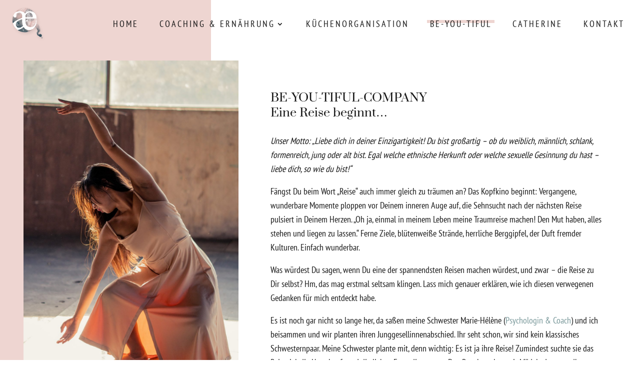

--- FILE ---
content_type: text/html; charset=UTF-8
request_url: https://aehrenplatz.de/beyoutiful-company/
body_size: 8784
content:
<!DOCTYPE html><html lang="de-DE"><head><meta charset="UTF-8" /><meta http-equiv="X-UA-Compatible" content="IE=edge"><link rel="pingback" href="https://aehrenplatz.de/xmlrpc.php" /> <script type="text/javascript">document.documentElement.className = 'js';</script> <meta name='robots' content='index, follow, max-image-preview:large, max-snippet:-1, max-video-preview:-1' /> <script type="text/javascript">let jqueryParams=[],jQuery=function(r){return jqueryParams=[...jqueryParams,r],jQuery},$=function(r){return jqueryParams=[...jqueryParams,r],$};window.jQuery=jQuery,window.$=jQuery;let customHeadScripts=!1;jQuery.fn=jQuery.prototype={},$.fn=jQuery.prototype={},jQuery.noConflict=function(r){if(window.jQuery)return jQuery=window.jQuery,$=window.jQuery,customHeadScripts=!0,jQuery.noConflict},jQuery.ready=function(r){jqueryParams=[...jqueryParams,r]},$.ready=function(r){jqueryParams=[...jqueryParams,r]},jQuery.load=function(r){jqueryParams=[...jqueryParams,r]},$.load=function(r){jqueryParams=[...jqueryParams,r]},jQuery.fn.ready=function(r){jqueryParams=[...jqueryParams,r]},$.fn.ready=function(r){jqueryParams=[...jqueryParams,r]};</script> <!-- <link media="all" href="https://aehrenplatz.de/wp-content/cache/autoptimize/css/autoptimize_4359519923052fd081bb9b53adceeea4.css" rel="stylesheet"> --><title>Be-You-Tiful | Ährenplatz</title><link rel="canonical" href="https://aehrenplatz.de/beyoutiful-company/" /><meta property="og:locale" content="de_DE" /><meta property="og:type" content="article" /><meta property="og:title" content="Be-You-Tiful | Ährenplatz" /><meta property="og:url" content="https://aehrenplatz.de/beyoutiful-company/" /><meta property="og:site_name" content="Ährenplatz" /><meta property="article:modified_time" content="2021-01-29T11:44:51+00:00" /><meta name="twitter:card" content="summary_large_image" /><meta name="twitter:label1" content="Geschätzte Lesezeit" /><meta name="twitter:data1" content="5 Minuten" /> <script type="application/ld+json" class="yoast-schema-graph">{"@context":"https://schema.org","@graph":[{"@type":"Organization","@id":"https://aehrenplatz.de/#organization","name":"Aehrenplatz","url":"https://aehrenplatz.de/","sameAs":[],"logo":{"@type":"ImageObject","inLanguage":"de-DE","@id":"https://aehrenplatz.de/#/schema/logo/image/","url":"","contentUrl":"","caption":"Aehrenplatz"},"image":{"@id":"https://aehrenplatz.de/#/schema/logo/image/"}},{"@type":"WebSite","@id":"https://aehrenplatz.de/#website","url":"https://aehrenplatz.de/","name":"æhrenplatz - Ernährungsberatung für Familien","description":"Ernährungsberatung für Familien","publisher":{"@id":"https://aehrenplatz.de/#organization"},"potentialAction":[{"@type":"SearchAction","target":{"@type":"EntryPoint","urlTemplate":"https://aehrenplatz.de/?s={search_term_string}"},"query-input":"required name=search_term_string"}],"inLanguage":"de-DE"},{"@type":"WebPage","@id":"https://aehrenplatz.de/beyoutiful-company/","url":"https://aehrenplatz.de/beyoutiful-company/","name":"Be-You-Tiful | Ährenplatz","isPartOf":{"@id":"https://aehrenplatz.de/#website"},"datePublished":"2020-02-19T23:07:52+00:00","dateModified":"2021-01-29T11:44:51+00:00","breadcrumb":{"@id":"https://aehrenplatz.de/beyoutiful-company/#breadcrumb"},"inLanguage":"de-DE","potentialAction":[{"@type":"ReadAction","target":["https://aehrenplatz.de/beyoutiful-company/"]}]},{"@type":"BreadcrumbList","@id":"https://aehrenplatz.de/beyoutiful-company/#breadcrumb","itemListElement":[{"@type":"ListItem","position":1,"name":"Startseite","item":"https://aehrenplatz.de/"},{"@type":"ListItem","position":2,"name":"Be-You-Tiful"}]}]}</script> <link rel="alternate" type="application/rss+xml" title="Ährenplatz &raquo; Feed" href="https://aehrenplatz.de/feed/" /><link rel="alternate" type="application/rss+xml" title="Ährenplatz &raquo; Kommentar-Feed" href="https://aehrenplatz.de/comments/feed/" /><meta content="Divi Child v.3.0.18.1582085692" name="generator"/> <script src='//aehrenplatz.de/wp-content/cache/wpfc-minified/13m7am7g/23t12.js' type="text/javascript"></script>
<!-- <script type='text/javascript' src='https://aehrenplatz.de/wp-includes/js/jquery/jquery.min.js?ver=3.6.0' id='jquery-core-js'></script> --> <script type='text/javascript' id='jquery-js-after'>jqueryParams.length&&$.each(jqueryParams,function(e,r){if("function"==typeof r){var n=String(r);n.replace("$","jQuery");var a=new Function("return "+n)();$(document).ready(a)}});</script> <script type='text/javascript' id='wpgdprc-front-js-js-extra'>var wpgdprcFront = {"ajaxUrl":"https:\/\/aehrenplatz.de\/wp-admin\/admin-ajax.php","ajaxNonce":"00d2ef4612","ajaxArg":"security","pluginPrefix":"wpgdprc","blogId":"1","isMultiSite":"","locale":"de_DE","showSignUpModal":"","showFormModal":"","cookieName":"wpgdprc-consent","consentVersion":"","path":"\/","prefix":"wpgdprc"};</script> <link rel="https://api.w.org/" href="https://aehrenplatz.de/wp-json/" /><link rel="alternate" type="application/json" href="https://aehrenplatz.de/wp-json/wp/v2/pages/132" /><link rel="EditURI" type="application/rsd+xml" title="RSD" href="https://aehrenplatz.de/xmlrpc.php?rsd" /><link rel="wlwmanifest" type="application/wlwmanifest+xml" href="https://aehrenplatz.de/wp-includes/wlwmanifest.xml" /><meta name="generator" content="WordPress 6.0.8" /><link rel='shortlink' href='https://aehrenplatz.de/?p=132' /><link rel="alternate" type="application/json+oembed" href="https://aehrenplatz.de/wp-json/oembed/1.0/embed?url=https%3A%2F%2Faehrenplatz.de%2Fbeyoutiful-company%2F" /><link rel="alternate" type="text/xml+oembed" href="https://aehrenplatz.de/wp-json/oembed/1.0/embed?url=https%3A%2F%2Faehrenplatz.de%2Fbeyoutiful-company%2F&#038;format=xml" /><meta name="viewport" content="width=device-width, initial-scale=1.0, maximum-scale=1.0, user-scalable=0" /><link rel="icon" href="https://aehrenplatz.de/wp-content/uploads/cropped-aehrenplatz-favicon-32x32.png" sizes="32x32" /><link rel="icon" href="https://aehrenplatz.de/wp-content/uploads/cropped-aehrenplatz-favicon-192x192.png" sizes="192x192" /><link rel="apple-touch-icon" href="https://aehrenplatz.de/wp-content/uploads/cropped-aehrenplatz-favicon-180x180.png" /><meta name="msapplication-TileImage" content="https://aehrenplatz.de/wp-content/uploads/cropped-aehrenplatz-favicon-270x270.png" /></head><body class="page-template-default page page-id-132 custom-background et-tb-has-template et-tb-has-header et-tb-has-footer et_pb_button_helper_class et_cover_background et_pb_gutter et_pb_gutters2 et_pb_pagebuilder_layout et_no_sidebar et_divi_theme et-db"> <svg xmlns="http://www.w3.org/2000/svg" viewBox="0 0 0 0" width="0" height="0" focusable="false" role="none" style="visibility: hidden; position: absolute; left: -9999px; overflow: hidden;" ><defs><filter id="wp-duotone-dark-grayscale"><feColorMatrix color-interpolation-filters="sRGB" type="matrix" values=" .299 .587 .114 0 0 .299 .587 .114 0 0 .299 .587 .114 0 0 .299 .587 .114 0 0 " /><feComponentTransfer color-interpolation-filters="sRGB" ><feFuncR type="table" tableValues="0 0.49803921568627" /><feFuncG type="table" tableValues="0 0.49803921568627" /><feFuncB type="table" tableValues="0 0.49803921568627" /><feFuncA type="table" tableValues="1 1" /></feComponentTransfer><feComposite in2="SourceGraphic" operator="in" /></filter></defs></svg><svg xmlns="http://www.w3.org/2000/svg" viewBox="0 0 0 0" width="0" height="0" focusable="false" role="none" style="visibility: hidden; position: absolute; left: -9999px; overflow: hidden;" ><defs><filter id="wp-duotone-grayscale"><feColorMatrix color-interpolation-filters="sRGB" type="matrix" values=" .299 .587 .114 0 0 .299 .587 .114 0 0 .299 .587 .114 0 0 .299 .587 .114 0 0 " /><feComponentTransfer color-interpolation-filters="sRGB" ><feFuncR type="table" tableValues="0 1" /><feFuncG type="table" tableValues="0 1" /><feFuncB type="table" tableValues="0 1" /><feFuncA type="table" tableValues="1 1" /></feComponentTransfer><feComposite in2="SourceGraphic" operator="in" /></filter></defs></svg><svg xmlns="http://www.w3.org/2000/svg" viewBox="0 0 0 0" width="0" height="0" focusable="false" role="none" style="visibility: hidden; position: absolute; left: -9999px; overflow: hidden;" ><defs><filter id="wp-duotone-purple-yellow"><feColorMatrix color-interpolation-filters="sRGB" type="matrix" values=" .299 .587 .114 0 0 .299 .587 .114 0 0 .299 .587 .114 0 0 .299 .587 .114 0 0 " /><feComponentTransfer color-interpolation-filters="sRGB" ><feFuncR type="table" tableValues="0.54901960784314 0.98823529411765" /><feFuncG type="table" tableValues="0 1" /><feFuncB type="table" tableValues="0.71764705882353 0.25490196078431" /><feFuncA type="table" tableValues="1 1" /></feComponentTransfer><feComposite in2="SourceGraphic" operator="in" /></filter></defs></svg><svg xmlns="http://www.w3.org/2000/svg" viewBox="0 0 0 0" width="0" height="0" focusable="false" role="none" style="visibility: hidden; position: absolute; left: -9999px; overflow: hidden;" ><defs><filter id="wp-duotone-blue-red"><feColorMatrix color-interpolation-filters="sRGB" type="matrix" values=" .299 .587 .114 0 0 .299 .587 .114 0 0 .299 .587 .114 0 0 .299 .587 .114 0 0 " /><feComponentTransfer color-interpolation-filters="sRGB" ><feFuncR type="table" tableValues="0 1" /><feFuncG type="table" tableValues="0 0.27843137254902" /><feFuncB type="table" tableValues="0.5921568627451 0.27843137254902" /><feFuncA type="table" tableValues="1 1" /></feComponentTransfer><feComposite in2="SourceGraphic" operator="in" /></filter></defs></svg><svg xmlns="http://www.w3.org/2000/svg" viewBox="0 0 0 0" width="0" height="0" focusable="false" role="none" style="visibility: hidden; position: absolute; left: -9999px; overflow: hidden;" ><defs><filter id="wp-duotone-midnight"><feColorMatrix color-interpolation-filters="sRGB" type="matrix" values=" .299 .587 .114 0 0 .299 .587 .114 0 0 .299 .587 .114 0 0 .299 .587 .114 0 0 " /><feComponentTransfer color-interpolation-filters="sRGB" ><feFuncR type="table" tableValues="0 0" /><feFuncG type="table" tableValues="0 0.64705882352941" /><feFuncB type="table" tableValues="0 1" /><feFuncA type="table" tableValues="1 1" /></feComponentTransfer><feComposite in2="SourceGraphic" operator="in" /></filter></defs></svg><svg xmlns="http://www.w3.org/2000/svg" viewBox="0 0 0 0" width="0" height="0" focusable="false" role="none" style="visibility: hidden; position: absolute; left: -9999px; overflow: hidden;" ><defs><filter id="wp-duotone-magenta-yellow"><feColorMatrix color-interpolation-filters="sRGB" type="matrix" values=" .299 .587 .114 0 0 .299 .587 .114 0 0 .299 .587 .114 0 0 .299 .587 .114 0 0 " /><feComponentTransfer color-interpolation-filters="sRGB" ><feFuncR type="table" tableValues="0.78039215686275 1" /><feFuncG type="table" tableValues="0 0.94901960784314" /><feFuncB type="table" tableValues="0.35294117647059 0.47058823529412" /><feFuncA type="table" tableValues="1 1" /></feComponentTransfer><feComposite in2="SourceGraphic" operator="in" /></filter></defs></svg><svg xmlns="http://www.w3.org/2000/svg" viewBox="0 0 0 0" width="0" height="0" focusable="false" role="none" style="visibility: hidden; position: absolute; left: -9999px; overflow: hidden;" ><defs><filter id="wp-duotone-purple-green"><feColorMatrix color-interpolation-filters="sRGB" type="matrix" values=" .299 .587 .114 0 0 .299 .587 .114 0 0 .299 .587 .114 0 0 .299 .587 .114 0 0 " /><feComponentTransfer color-interpolation-filters="sRGB" ><feFuncR type="table" tableValues="0.65098039215686 0.40392156862745" /><feFuncG type="table" tableValues="0 1" /><feFuncB type="table" tableValues="0.44705882352941 0.4" /><feFuncA type="table" tableValues="1 1" /></feComponentTransfer><feComposite in2="SourceGraphic" operator="in" /></filter></defs></svg><svg xmlns="http://www.w3.org/2000/svg" viewBox="0 0 0 0" width="0" height="0" focusable="false" role="none" style="visibility: hidden; position: absolute; left: -9999px; overflow: hidden;" ><defs><filter id="wp-duotone-blue-orange"><feColorMatrix color-interpolation-filters="sRGB" type="matrix" values=" .299 .587 .114 0 0 .299 .587 .114 0 0 .299 .587 .114 0 0 .299 .587 .114 0 0 " /><feComponentTransfer color-interpolation-filters="sRGB" ><feFuncR type="table" tableValues="0.098039215686275 1" /><feFuncG type="table" tableValues="0 0.66274509803922" /><feFuncB type="table" tableValues="0.84705882352941 0.41960784313725" /><feFuncA type="table" tableValues="1 1" /></feComponentTransfer><feComposite in2="SourceGraphic" operator="in" /></filter></defs></svg><div id="page-container"><div id="et-boc" class="et-boc"><header class="et-l et-l--header"><div class="et_builder_inner_content et_pb_gutters2"><div class="et_pb_section et_pb_section_0_tb_header et_section_regular et_pb_section--with-menu" ><div class="et_pb_row et_pb_row_0_tb_header et_pb_row--with-menu"><div class="et_pb_column et_pb_column_4_4 et_pb_column_0_tb_header  et_pb_css_mix_blend_mode_passthrough et-last-child et_pb_column--with-menu"><div class="et_pb_module et_pb_menu et_pb_menu_0_tb_header et_pb_bg_layout_light  et_pb_text_align_right et_dropdown_animation_fade et_pb_menu--with-logo et_pb_menu--style-left_aligned"><div class="et_pb_menu_inner_container clearfix"><div class="et_pb_menu__logo-wrap"><div class="et_pb_menu__logo"> <img loading="lazy" width="226" height="227" src="https://aehrenplatz.de/wp-content/uploads/aehrenplatz-logo.png" alt="" srcset="https://aehrenplatz.de/wp-content/uploads/aehrenplatz-logo.png 226w, https://aehrenplatz.de/wp-content/uploads/aehrenplatz-logo-150x150.png 150w" sizes="(max-width: 226px) 100vw, 226px" class="wp-image-627" /></div></div><div class="et_pb_menu__wrap"><div class="et_pb_menu__menu"><nav class="et-menu-nav"><ul id="menu-main" class="et-menu nav"><li class="et_pb_menu_page_id-129 menu-item menu-item-type-custom menu-item-object-custom menu-item-home menu-item-129"><a href="https://aehrenplatz.de">Home</a></li><li class="et_pb_menu_page_id-130 menu-item menu-item-type-post_type menu-item-object-page menu-item-has-children menu-item-140"><a href="https://aehrenplatz.de/ernaehrungsberatung/">Coaching &#038; Ernährung</a><ul class="sub-menu"><li class="et_pb_menu_page_id-915 menu-item menu-item-type-post_type menu-item-object-page menu-item-917"><a href="https://aehrenplatz.de/ernaehrungsberatung/fuer-frauen/">&#8230;für Frauen</a></li><li class="et_pb_menu_page_id-933 menu-item menu-item-type-post_type menu-item-object-page menu-item-937"><a href="https://aehrenplatz.de/ernaehrungsberatung/fuer-paare-in-der-kinderwunschzeit/">&#8230;für Paare in der Kinderwunschzeit</a></li><li class="et_pb_menu_page_id-998 menu-item menu-item-type-post_type menu-item-object-page menu-item-999"><a href="https://aehrenplatz.de/ernaehrungsberatung/fuer-eltern-und-die-ganze-familie/">&#8230;für Eltern und die ganze Familie</a></li></ul></li><li class="et_pb_menu_page_id-134 menu-item menu-item-type-post_type menu-item-object-page menu-item-138"><a href="https://aehrenplatz.de/kuechenorganisation/">Küchenorganisation</a></li><li class="et_pb_menu_page_id-132 menu-item menu-item-type-post_type menu-item-object-page current-menu-item page_item page-item-132 current_page_item menu-item-139"><a href="https://aehrenplatz.de/beyoutiful-company/" aria-current="page">Be-You-Tiful</a></li><li class="et_pb_menu_page_id-828 menu-item menu-item-type-post_type menu-item-object-page menu-item-831"><a href="https://aehrenplatz.de/catherine-seidl-2/">Catherine</a></li><li class="et_pb_menu_page_id-141 menu-item menu-item-type-post_type menu-item-object-page menu-item-143"><a href="https://aehrenplatz.de/kontakt/">Kontakt</a></li></ul></nav></div><div class="et_mobile_nav_menu"><div class="mobile_nav closed"> <span class="mobile_menu_bar"></span></div></div></div></div></div></div></div></div></div></header><div id="et-main-area"><div id="main-content"><article id="post-132" class="post-132 page type-page status-publish hentry"><div class="entry-content"><div class="et-l et-l--post"><div class="et_builder_inner_content et_pb_gutters2"><div class="et_pb_section et_pb_section_0 et_section_regular" ><div class="et_pb_row et_pb_row_0"><div class="et_pb_column et_pb_column_4_4 et_pb_column_0  et_pb_css_mix_blend_mode_passthrough et-last-child"><div class="et_pb_module et_pb_image et_pb_image_0"> <span class="et_pb_image_wrap "><img width="1000" height="1500" src="https://aehrenplatz.de/wp-content/uploads/be-you-tiful.jpg" alt="" title="be-you-tiful" srcset="https://aehrenplatz.de/wp-content/uploads/be-you-tiful.jpg 1000w, https://aehrenplatz.de/wp-content/uploads/be-you-tiful-980x1470.jpg 980w, https://aehrenplatz.de/wp-content/uploads/be-you-tiful-480x720.jpg 480w" sizes="(min-width: 0px) and (max-width: 480px) 480px, (min-width: 481px) and (max-width: 980px) 980px, (min-width: 981px) 1000px, 100vw" class="wp-image-923" /></span></div></div></div></div><div id="teaserbox" class="et_pb_section et_pb_section_1 et_section_regular" ><div class="et_pb_row et_pb_row_1 et_pb_equal_columns"><div class="et_pb_column et_pb_column_2_5 et_pb_column_1  et_pb_css_mix_blend_mode_passthrough"><div id="teaserimg" class="et_pb_module et_pb_image et_pb_image_1 et_animated et-waypoint et_pb_image_sticky"> <span class="et_pb_image_wrap "><img width="1000" height="1500" src="https://aehrenplatz.de/wp-content/uploads/be-you-tiful.jpg" alt="" title="be-you-tiful" srcset="https://aehrenplatz.de/wp-content/uploads/be-you-tiful.jpg 1000w, https://aehrenplatz.de/wp-content/uploads/be-you-tiful-980x1470.jpg 980w, https://aehrenplatz.de/wp-content/uploads/be-you-tiful-480x720.jpg 480w" sizes="(min-width: 0px) and (max-width: 480px) 480px, (min-width: 481px) and (max-width: 980px) 980px, (min-width: 981px) 1000px, 100vw" class="wp-image-923" /></span></div></div><div class="et_pb_column et_pb_column_3_5 et_pb_column_2 hn-vertical-align-center  et_pb_css_mix_blend_mode_passthrough et-last-child"><div class="et_pb_module et_pb_text et_pb_text_0  et_pb_text_align_left et_pb_bg_layout_light"><div class="et_pb_text_inner"><h4>BE-YOU-TIFUL-COMPANY<br />Eine Reise beginnt&#8230;</h4></div></div><div class="et_pb_module et_pb_text et_pb_text_1  et_pb_text_align_left et_pb_bg_layout_light"><div class="et_pb_text_inner"><p><em>Unser Motto: </em><em>„Liebe dich in deiner Einzigartigkeit! Du bist großartig – ob du weiblich, männlich, schlank, formenreich, jung oder alt bist. Egal welche ethnische Herkunft oder welche sexuelle Gesinnung du hast – liebe dich, so wie du bist!“ </em></p></div></div><div class="et_pb_module et_pb_text et_pb_text_2  et_pb_text_align_left et_pb_bg_layout_light"><div class="et_pb_text_inner"><p>Fängst Du beim Wort „Reise“ auch immer gleich zu träumen an? Das Kopfkino beginnt: Vergangene, wunderbare Momente ploppen vor Deinem inneren Auge auf, die Sehnsucht nach der nächsten Reise pulsiert in Deinem Herzen. „Oh ja, einmal in meinem Leben meine Traumreise machen! Den Mut haben, alles stehen und liegen zu lassen.“ Ferne Ziele, blütenweiße Strände, herrliche Berggipfel, der Duft fremder Kulturen. Einfach wunderbar.</p></div></div><div class="et_pb_module et_pb_text et_pb_text_3  et_pb_text_align_left et_pb_bg_layout_light"><div class="et_pb_text_inner"><p>Was würdest Du sagen, wenn Du eine der spannendsten Reisen machen würdest, und zwar – die Reise zu Dir selbst? Hm, das mag erstmal seltsam klingen. Lass mich genauer erklären, wie ich diesen verwegenen Gedanken für mich entdeckt habe.</p></div></div><div class="et_pb_module et_pb_text et_pb_text_4  et_pb_text_align_left et_pb_bg_layout_light"><div class="et_pb_text_inner"><p>Es ist noch gar nicht so lange her, da saßen meine Schwester Marie-Hélène (<a href="https://www.lebensart-seidl.de/">Psychologin &amp; Coach</a>) und ich beisammen und wir planten ihren Junggesellinnenabschied. Ihr seht schon, wir sind kein klassisches Schwesternpaar. Meine Schwester plante mit, denn wichtig: Es ist ja ihre Reise! Zumindest suchte sie das Reiseziel, die Unterkunft und die lieben Freundinnen aus. Den Rest bastelten wir Mädels dann rundherum.</p></div></div></div></div></div><div class="et_pb_section et_pb_section_2 et_section_regular" ><div class="et_pb_row et_pb_row_2"><div class="et_pb_column et_pb_column_4_4 et_pb_column_3  et_pb_css_mix_blend_mode_passthrough et-last-child"><div class="et_pb_module et_pb_text et_pb_text_5  et_pb_text_align_left et_pb_bg_layout_light"><div class="et_pb_text_inner"><p>Es sollte Amsterdam werden. Eine vortreffliche Wahl! Ich liebe diese Stadt und einige unserer Freundinnen waren noch nicht dort. Inspiriert durch diese freie, wundervolle, bunte Stadt fing ich an, etwas um die Ecke zu denken. Ich wusste, dass meine Schwester schon immer gerne tanzte. Und wir Mädels auch. Wir lieben es, Neues auszuprobieren. Also näherten wir uns dem zauberhaften Wort „Burlesque“ an. Meine Güte, was dieser Ausdruck aus längst vergangener Zeit nur bedeuten mochte? Wir Freundinnen reservierten einen Burlesque-Workshop in einem schönen Tanzstudio in Amsterdam und das Abenteuer konnte beginnen. Die einzige Vorgabe, die wir bekamen, war, Kleidung zum Tanzen zum Kurs mitzubringen, in der wir uns wohl und weiblich fühlten. Gar nicht so einfach, im Alltag etwas im eigenen Kleiderschrank zu finden, in dem ich mich feminin und wohl fühlte. Es gehörte eine gehörige Portion Mut dazu, mich in High Heels, Strumpfhose und Body im Spiegel zu sehen. Aber schon die Vorbereitungen machten Spaß. Die Reise zu mir begann.</p></div></div><div class="et_pb_module et_pb_text et_pb_text_6  et_pb_text_align_left et_pb_bg_layout_light"><div class="et_pb_text_inner"><p>Ein paar Wochen später standen wir zu fünft völlig verunsichert und kichernd vor einem riesigen Tanzstudio-Spiegel und wussten nicht so recht, wohin mit uns. Dank unserer wunderbaren Trainerin Miss Luscious Lily wurde schnell klar, dass es eines unserer schönsten Erlebnisse für uns Frauen werden würde. Die Einführung in die Geschichte der Burlesque, was Burlesque damals und heute für Frauen bedeutet(e) und das Einstudieren einer tollen Choreographie ließen einen Zauber entstehen, der uns alle inspirierte. Völlig platt und rundherum glücklich verließen wir das Tanzstudio und uns war allen klar: Das braucht die Welt! Glückliche Menschen, die in Kontakt mit ihrem Körper kommen, ihn lieben und akzeptieren, egal wie er aussieht.</p></div></div><div class="et_pb_module et_pb_text et_pb_text_7  et_pb_text_align_left et_pb_bg_layout_light"><div class="et_pb_text_inner"><p>Und so tüftelten meine Schwester und ich daran, wie wir dieses Glücksgefühl vielen Menschen vermitteln könnten. Quasi als Multiplikatoren.</p></div></div><div class="et_pb_module et_pb_text et_pb_text_8  et_pb_text_align_left et_pb_bg_layout_light"><div class="et_pb_text_inner"><p>Wir sind auf unserer Reise der Entdeckungen, wir lassen uns weiter inspirieren, machen Workshops, tüfteln weiter an unserem Konzept und wissen jetzt schon ganz sicher, dass etwas Wunderbares entsteht:</p><h4 style="text-align: center;"></h4><h4 style="text-align: center;"></h4><h4 style="text-align: center;">Die Be-You-tiful-Company</h4></div></div><div class="et_pb_module et_pb_text et_pb_text_9  et_pb_text_align_left et_pb_bg_layout_light"><div class="et_pb_text_inner"><p>Eine Company für Menschen wie Du und ich, die den Mut und das Bedürfnis verspüren, sich besser kennen zu lernen, sich selbst zu lieben, zu akzeptieren. Uns ist es wichtig, einen Impuls zu setzen, damit wir erkennen, dass wir das Wichtigste in unserem Leben sind. Denn wir sind alle wunderbar, vielfältig, kreativ, verschieden, schön, lustig, wir lieben das Lachen, wir lieben die Gemeinschaft und das schöne Leben mit seinen ruhigen und funkelnden Momenten. Lasst uns gemeinsam diese schöne Erde fröhlicher und glücklicher machen, indem jede und jeder sich selbst lieben lernt.</p></div></div><div class="et_pb_module et_pb_text et_pb_text_10  et_pb_text_align_left et_pb_bg_layout_light"><div class="et_pb_text_inner"><p>Aber was ist denn Burlesque nun wirklich? Ist es „nur“ die Kunst des sich Entblätterns? Dieses Wort allein inspiriert mich zutiefst. Es kommt aus dem Französischen &#8211; „Effeuillage“. Ein Baum entblättert sich im Französischen und so lassen auch die Künstler ihre Hüllen fallen. Eine gute Portion englisches „teasing“ – necken – ist mit dabei. Ihr seht, es ist eine Kunstform, die viel mit Verführung und Selbstbewusstsein zu tun hat. Sie entstand aus der Pariser MusicHall-Bewegung der 20er Jahre. Wir alle haben sofort Bilder im Kopf, wenn wir an die eindrucksvollen Shows der Cabarets „Moulin Rouge“, „Folies Bergère“, „Crazy Hourse“ und „Lido“ denken. In den 20er-Jahren gab es eine Fülle an Cabarets, die mit berühmten Künstlern arbeiteten. Eine der wohl bekanntesten ist Josephine Baker, aber es gab viele großartige Frauen, die diese Kunstform für sich gewählt hatten.</p></div></div></div></div><div class="et_pb_row et_pb_row_3"><div class="et_pb_column et_pb_column_1_2 et_pb_column_4  et_pb_css_mix_blend_mode_passthrough"><div class="et_pb_module et_pb_text et_pb_text_11  et_pb_text_align_left et_pb_bg_layout_light"><div class="et_pb_text_inner"><p>Und so gibt es auch heute eine Burlesque-Szene, die äußerst interessant ist und inspiriert.</p></div></div><div class="et_pb_module et_pb_text et_pb_text_12  et_pb_text_align_left et_pb_bg_layout_light"><div class="et_pb_text_inner"><p>Wir gingen also auf die Reise, um zu ergründen, was nun wirklich hinter der Burlesque steht. Das Stuttgart-Burlesque-Festival war der Startschuss für unsere Abenteuer. Es war einfach so berauschend schön, schillernd und farbenfroh. Lebensfreude pur.</p></div></div><div class="et_pb_module et_pb_text et_pb_text_13  et_pb_text_align_left et_pb_bg_layout_light"><div class="et_pb_text_inner"><p>Im Januar folgte ein Workshop bei der internationalen Burlesque-Künstlerin Coco La Douce. Und da das erste große Aha-Erlebnis: Burlesque beginnt in meinem Inneren. Mit mir, mit all meinen Ängsten, Unsicherheiten, aber auch meiner Großartigkeit und meinem Strahlen. Die prägenste Erkenntnis aus diesen intensiven drei Stunden:</p><p>&nbsp;</p><h5>„Berühre dein Inneres, dann berührst du andere“</h5></div></div><div class="et_pb_module et_pb_text et_pb_text_14  et_pb_text_align_left et_pb_bg_layout_light"><div class="et_pb_text_inner"><p>Als nächstes steht das Strasbourg-Burlesque-Festival auf dem Programm. Wir freuen uns riesig darauf.<br />Ihr seht, wir sammeln Ideen und unsere Be-You-tiful-Company mit ihren Workshop-Angeboten und Wochenenden nimmt Form an.<br />Unsere Abenteuer dokumentieren wir auf Instagram auf unserer Seite <a href="http://instagram.com/be_you_tiful_company" target="_blank" rel="noopener noreferrer">@be_you_tiful_company</a></p></div></div><div class="et_pb_module et_pb_text et_pb_text_15  et_pb_text_align_left et_pb_bg_layout_light"><div class="et_pb_text_inner">Lasst uns gemeinsam auf diese Reise gehen! Ich freue mich auf Dich und sage bis bald. Ahoi!</div></div></div><div class="et_pb_column et_pb_column_1_2 et_pb_column_5  et_pb_css_mix_blend_mode_passthrough et-last-child"><div class="et_pb_module et_pb_image et_pb_image_2"> <span class="et_pb_image_wrap "><img width="1600" height="1329" src="https://aehrenplatz.de/wp-content/uploads/IMG-20210107-WA0047.jpg" alt="" title="IMG-20210107-WA0047" srcset="https://aehrenplatz.de/wp-content/uploads/IMG-20210107-WA0047.jpg 1600w, https://aehrenplatz.de/wp-content/uploads/IMG-20210107-WA0047-1280x1063.jpg 1280w, https://aehrenplatz.de/wp-content/uploads/IMG-20210107-WA0047-980x814.jpg 980w, https://aehrenplatz.de/wp-content/uploads/IMG-20210107-WA0047-480x399.jpg 480w" sizes="(min-width: 0px) and (max-width: 480px) 480px, (min-width: 481px) and (max-width: 980px) 980px, (min-width: 981px) and (max-width: 1280px) 1280px, (min-width: 1281px) 1600px, 100vw" class="wp-image-1696" /></span></div></div></div></div></div></div></div></article></div><footer class="et-l et-l--footer"><div class="et_builder_inner_content et_pb_gutters2"><div class="et_pb_section et_pb_section_0_tb_footer et_section_regular" ><div class="et_pb_row et_pb_row_0_tb_footer"><div class="et_pb_column et_pb_column_4_4 et_pb_column_0_tb_footer  et_pb_css_mix_blend_mode_passthrough et-last-child"><div class="et_pb_module et_pb_text et_pb_text_0_tb_footer  et_pb_text_align_left et_pb_bg_layout_light"><div class="et_pb_text_inner"><p style="text-align: center;">© æhrenplatz &#8211; Catherine Seidl | All Rights Reserved | Made with ♥ by <a href="https://stefaniekuhn.ch/" target="_blank" rel="noopener noreferrer">Stefanie Kuhn</a> &amp; <a href="https://birgithotz.com/" target="_blank" rel="noopener noreferrer">Birgit Hotz</a> | <a href="/impressum/">Impressum</a> | <a href="/datenschutzerklaerung/">Datenschutzerklärung</a></p></div></div><ul class="et_pb_module et_pb_social_media_follow et_pb_social_media_follow_0_tb_footer clearfix  et_pb_text_align_center et_pb_bg_layout_light"><li
class='et_pb_social_media_follow_network_0_tb_footer et_pb_social_icon et_pb_social_network_link  et-social-instagram'><a
href='https://www.instagram.com/catherineseidl.aehrenplatz'
class='icon et_pb_with_border'
title='Folge auf Instagram'
target="_blank"><span
class='et_pb_social_media_follow_network_name'
aria-hidden='true'
>Folgen</span></a></li></ul></div></div></div></div></footer></div></div></div> <script type="text/javascript">var et_animation_data = [{"class":"et_pb_image_1","style":"fade","repeat":"once","duration":"1000ms","delay":"0ms","intensity":"50%","starting_opacity":"0%","speed_curve":"ease-in-out"}];</script> <!-- <link rel='stylesheet' id='dp-divi-dsgvo-css-css'  href='https://aehrenplatz.de/wp-content/cache/autoptimize/css/autoptimize_single_8991db37d80a8291855d80bf21037f4f.css?ver=6.0.8' type='text/css' media='all' /> -->
<link rel="stylesheet" type="text/css" href="//aehrenplatz.de/wp-content/cache/wpfc-minified/kcapihpy/ddja2.css" media="all"/> <script type='text/javascript' id='divi-custom-script-js-extra'>var DIVI = {"item_count":"%d Item","items_count":"%d Items"};
var et_builder_utils_params = {"condition":{"diviTheme":true,"extraTheme":false},"scrollLocations":["app","top"],"builderScrollLocations":{"desktop":"app","tablet":"app","phone":"app"},"onloadScrollLocation":"app","builderType":"fe"};
var et_frontend_scripts = {"builderCssContainerPrefix":"#et-boc","builderCssLayoutPrefix":"#et-boc .et-l"};
var et_pb_custom = {"ajaxurl":"https:\/\/aehrenplatz.de\/wp-admin\/admin-ajax.php","images_uri":"https:\/\/aehrenplatz.de\/wp-content\/themes\/Divi\/images","builder_images_uri":"https:\/\/aehrenplatz.de\/wp-content\/themes\/Divi\/includes\/builder\/images","et_frontend_nonce":"b55efdf3fa","subscription_failed":"Bitte \u00fcberpr\u00fcfen Sie die Felder unten aus, um sicherzustellen, dass Sie die richtigen Informationen eingegeben.","et_ab_log_nonce":"ea0cacdcca","fill_message":"Bitte f\u00fcllen Sie die folgenden Felder aus:","contact_error_message":"Bitte folgende Fehler beheben:","invalid":"Ung\u00fcltige E-Mail","captcha":"Captcha","prev":"Vorherige","previous":"Vorherige","next":"Weiter","wrong_captcha":"Sie haben die falsche Zahl im Captcha eingegeben.","wrong_checkbox":"Kontrollk\u00e4stchen","ignore_waypoints":"no","is_divi_theme_used":"1","widget_search_selector":".widget_search","ab_tests":[],"is_ab_testing_active":"","page_id":"132","unique_test_id":"","ab_bounce_rate":"5","is_cache_plugin_active":"yes","is_shortcode_tracking":"","tinymce_uri":"https:\/\/aehrenplatz.de\/wp-content\/themes\/Divi\/includes\/builder\/frontend-builder\/assets\/vendors","accent_color":"#e5b3ac","waypoints_options":[]};
var et_pb_box_shadow_elements = [];</script> <span class="et_pb_scroll_top et-pb-icon"></span> <script defer src="https://aehrenplatz.de/wp-content/cache/autoptimize/js/autoptimize_54e6d369466d4da3fd633ba54048968a.js"></script></body></html><!-- WP Fastest Cache file was created in 0.91520309448242 seconds, on 18-06-24 13:04:22 -->